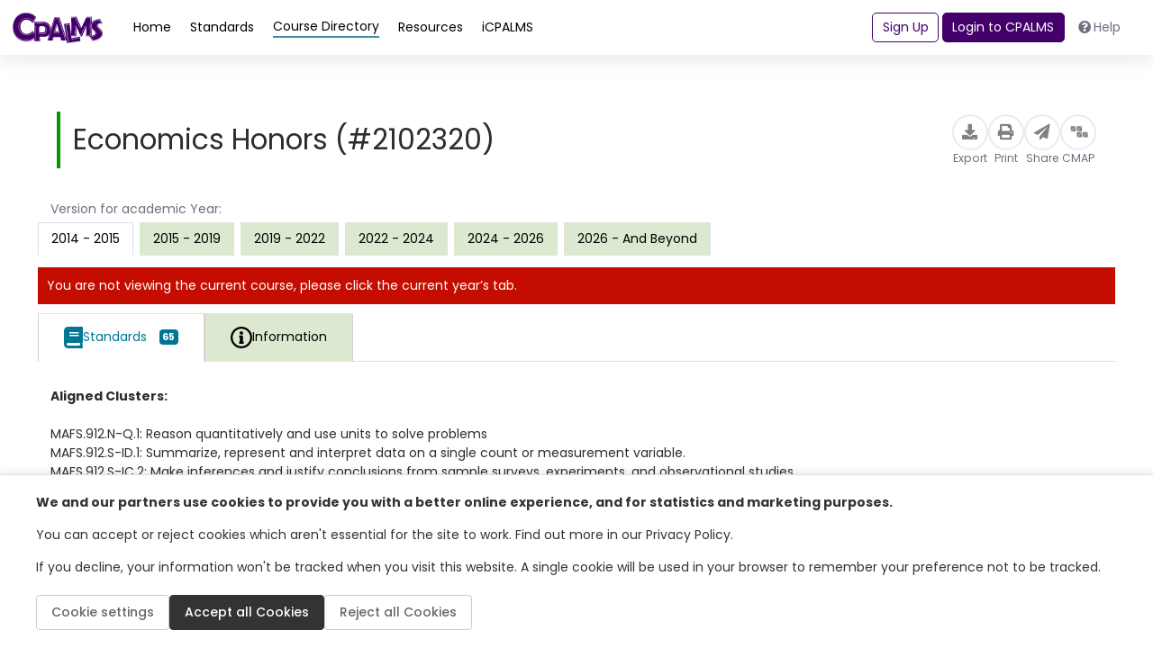

--- FILE ---
content_type: text/html; charset=utf-8
request_url: https://www.google.com/recaptcha/api2/anchor?ar=1&k=6LcIwL4qAAAAAKBm5bOOGBi7LRN04gny1oE9KfkC&co=aHR0cHM6Ly93d3cuY3BhbG1zLm9yZzo0NDM.&hl=en&v=PoyoqOPhxBO7pBk68S4YbpHZ&size=normal&anchor-ms=20000&execute-ms=30000&cb=rb3cun45xp8i
body_size: 49095
content:
<!DOCTYPE HTML><html dir="ltr" lang="en"><head><meta http-equiv="Content-Type" content="text/html; charset=UTF-8">
<meta http-equiv="X-UA-Compatible" content="IE=edge">
<title>reCAPTCHA</title>
<style type="text/css">
/* cyrillic-ext */
@font-face {
  font-family: 'Roboto';
  font-style: normal;
  font-weight: 400;
  font-stretch: 100%;
  src: url(//fonts.gstatic.com/s/roboto/v48/KFO7CnqEu92Fr1ME7kSn66aGLdTylUAMa3GUBHMdazTgWw.woff2) format('woff2');
  unicode-range: U+0460-052F, U+1C80-1C8A, U+20B4, U+2DE0-2DFF, U+A640-A69F, U+FE2E-FE2F;
}
/* cyrillic */
@font-face {
  font-family: 'Roboto';
  font-style: normal;
  font-weight: 400;
  font-stretch: 100%;
  src: url(//fonts.gstatic.com/s/roboto/v48/KFO7CnqEu92Fr1ME7kSn66aGLdTylUAMa3iUBHMdazTgWw.woff2) format('woff2');
  unicode-range: U+0301, U+0400-045F, U+0490-0491, U+04B0-04B1, U+2116;
}
/* greek-ext */
@font-face {
  font-family: 'Roboto';
  font-style: normal;
  font-weight: 400;
  font-stretch: 100%;
  src: url(//fonts.gstatic.com/s/roboto/v48/KFO7CnqEu92Fr1ME7kSn66aGLdTylUAMa3CUBHMdazTgWw.woff2) format('woff2');
  unicode-range: U+1F00-1FFF;
}
/* greek */
@font-face {
  font-family: 'Roboto';
  font-style: normal;
  font-weight: 400;
  font-stretch: 100%;
  src: url(//fonts.gstatic.com/s/roboto/v48/KFO7CnqEu92Fr1ME7kSn66aGLdTylUAMa3-UBHMdazTgWw.woff2) format('woff2');
  unicode-range: U+0370-0377, U+037A-037F, U+0384-038A, U+038C, U+038E-03A1, U+03A3-03FF;
}
/* math */
@font-face {
  font-family: 'Roboto';
  font-style: normal;
  font-weight: 400;
  font-stretch: 100%;
  src: url(//fonts.gstatic.com/s/roboto/v48/KFO7CnqEu92Fr1ME7kSn66aGLdTylUAMawCUBHMdazTgWw.woff2) format('woff2');
  unicode-range: U+0302-0303, U+0305, U+0307-0308, U+0310, U+0312, U+0315, U+031A, U+0326-0327, U+032C, U+032F-0330, U+0332-0333, U+0338, U+033A, U+0346, U+034D, U+0391-03A1, U+03A3-03A9, U+03B1-03C9, U+03D1, U+03D5-03D6, U+03F0-03F1, U+03F4-03F5, U+2016-2017, U+2034-2038, U+203C, U+2040, U+2043, U+2047, U+2050, U+2057, U+205F, U+2070-2071, U+2074-208E, U+2090-209C, U+20D0-20DC, U+20E1, U+20E5-20EF, U+2100-2112, U+2114-2115, U+2117-2121, U+2123-214F, U+2190, U+2192, U+2194-21AE, U+21B0-21E5, U+21F1-21F2, U+21F4-2211, U+2213-2214, U+2216-22FF, U+2308-230B, U+2310, U+2319, U+231C-2321, U+2336-237A, U+237C, U+2395, U+239B-23B7, U+23D0, U+23DC-23E1, U+2474-2475, U+25AF, U+25B3, U+25B7, U+25BD, U+25C1, U+25CA, U+25CC, U+25FB, U+266D-266F, U+27C0-27FF, U+2900-2AFF, U+2B0E-2B11, U+2B30-2B4C, U+2BFE, U+3030, U+FF5B, U+FF5D, U+1D400-1D7FF, U+1EE00-1EEFF;
}
/* symbols */
@font-face {
  font-family: 'Roboto';
  font-style: normal;
  font-weight: 400;
  font-stretch: 100%;
  src: url(//fonts.gstatic.com/s/roboto/v48/KFO7CnqEu92Fr1ME7kSn66aGLdTylUAMaxKUBHMdazTgWw.woff2) format('woff2');
  unicode-range: U+0001-000C, U+000E-001F, U+007F-009F, U+20DD-20E0, U+20E2-20E4, U+2150-218F, U+2190, U+2192, U+2194-2199, U+21AF, U+21E6-21F0, U+21F3, U+2218-2219, U+2299, U+22C4-22C6, U+2300-243F, U+2440-244A, U+2460-24FF, U+25A0-27BF, U+2800-28FF, U+2921-2922, U+2981, U+29BF, U+29EB, U+2B00-2BFF, U+4DC0-4DFF, U+FFF9-FFFB, U+10140-1018E, U+10190-1019C, U+101A0, U+101D0-101FD, U+102E0-102FB, U+10E60-10E7E, U+1D2C0-1D2D3, U+1D2E0-1D37F, U+1F000-1F0FF, U+1F100-1F1AD, U+1F1E6-1F1FF, U+1F30D-1F30F, U+1F315, U+1F31C, U+1F31E, U+1F320-1F32C, U+1F336, U+1F378, U+1F37D, U+1F382, U+1F393-1F39F, U+1F3A7-1F3A8, U+1F3AC-1F3AF, U+1F3C2, U+1F3C4-1F3C6, U+1F3CA-1F3CE, U+1F3D4-1F3E0, U+1F3ED, U+1F3F1-1F3F3, U+1F3F5-1F3F7, U+1F408, U+1F415, U+1F41F, U+1F426, U+1F43F, U+1F441-1F442, U+1F444, U+1F446-1F449, U+1F44C-1F44E, U+1F453, U+1F46A, U+1F47D, U+1F4A3, U+1F4B0, U+1F4B3, U+1F4B9, U+1F4BB, U+1F4BF, U+1F4C8-1F4CB, U+1F4D6, U+1F4DA, U+1F4DF, U+1F4E3-1F4E6, U+1F4EA-1F4ED, U+1F4F7, U+1F4F9-1F4FB, U+1F4FD-1F4FE, U+1F503, U+1F507-1F50B, U+1F50D, U+1F512-1F513, U+1F53E-1F54A, U+1F54F-1F5FA, U+1F610, U+1F650-1F67F, U+1F687, U+1F68D, U+1F691, U+1F694, U+1F698, U+1F6AD, U+1F6B2, U+1F6B9-1F6BA, U+1F6BC, U+1F6C6-1F6CF, U+1F6D3-1F6D7, U+1F6E0-1F6EA, U+1F6F0-1F6F3, U+1F6F7-1F6FC, U+1F700-1F7FF, U+1F800-1F80B, U+1F810-1F847, U+1F850-1F859, U+1F860-1F887, U+1F890-1F8AD, U+1F8B0-1F8BB, U+1F8C0-1F8C1, U+1F900-1F90B, U+1F93B, U+1F946, U+1F984, U+1F996, U+1F9E9, U+1FA00-1FA6F, U+1FA70-1FA7C, U+1FA80-1FA89, U+1FA8F-1FAC6, U+1FACE-1FADC, U+1FADF-1FAE9, U+1FAF0-1FAF8, U+1FB00-1FBFF;
}
/* vietnamese */
@font-face {
  font-family: 'Roboto';
  font-style: normal;
  font-weight: 400;
  font-stretch: 100%;
  src: url(//fonts.gstatic.com/s/roboto/v48/KFO7CnqEu92Fr1ME7kSn66aGLdTylUAMa3OUBHMdazTgWw.woff2) format('woff2');
  unicode-range: U+0102-0103, U+0110-0111, U+0128-0129, U+0168-0169, U+01A0-01A1, U+01AF-01B0, U+0300-0301, U+0303-0304, U+0308-0309, U+0323, U+0329, U+1EA0-1EF9, U+20AB;
}
/* latin-ext */
@font-face {
  font-family: 'Roboto';
  font-style: normal;
  font-weight: 400;
  font-stretch: 100%;
  src: url(//fonts.gstatic.com/s/roboto/v48/KFO7CnqEu92Fr1ME7kSn66aGLdTylUAMa3KUBHMdazTgWw.woff2) format('woff2');
  unicode-range: U+0100-02BA, U+02BD-02C5, U+02C7-02CC, U+02CE-02D7, U+02DD-02FF, U+0304, U+0308, U+0329, U+1D00-1DBF, U+1E00-1E9F, U+1EF2-1EFF, U+2020, U+20A0-20AB, U+20AD-20C0, U+2113, U+2C60-2C7F, U+A720-A7FF;
}
/* latin */
@font-face {
  font-family: 'Roboto';
  font-style: normal;
  font-weight: 400;
  font-stretch: 100%;
  src: url(//fonts.gstatic.com/s/roboto/v48/KFO7CnqEu92Fr1ME7kSn66aGLdTylUAMa3yUBHMdazQ.woff2) format('woff2');
  unicode-range: U+0000-00FF, U+0131, U+0152-0153, U+02BB-02BC, U+02C6, U+02DA, U+02DC, U+0304, U+0308, U+0329, U+2000-206F, U+20AC, U+2122, U+2191, U+2193, U+2212, U+2215, U+FEFF, U+FFFD;
}
/* cyrillic-ext */
@font-face {
  font-family: 'Roboto';
  font-style: normal;
  font-weight: 500;
  font-stretch: 100%;
  src: url(//fonts.gstatic.com/s/roboto/v48/KFO7CnqEu92Fr1ME7kSn66aGLdTylUAMa3GUBHMdazTgWw.woff2) format('woff2');
  unicode-range: U+0460-052F, U+1C80-1C8A, U+20B4, U+2DE0-2DFF, U+A640-A69F, U+FE2E-FE2F;
}
/* cyrillic */
@font-face {
  font-family: 'Roboto';
  font-style: normal;
  font-weight: 500;
  font-stretch: 100%;
  src: url(//fonts.gstatic.com/s/roboto/v48/KFO7CnqEu92Fr1ME7kSn66aGLdTylUAMa3iUBHMdazTgWw.woff2) format('woff2');
  unicode-range: U+0301, U+0400-045F, U+0490-0491, U+04B0-04B1, U+2116;
}
/* greek-ext */
@font-face {
  font-family: 'Roboto';
  font-style: normal;
  font-weight: 500;
  font-stretch: 100%;
  src: url(//fonts.gstatic.com/s/roboto/v48/KFO7CnqEu92Fr1ME7kSn66aGLdTylUAMa3CUBHMdazTgWw.woff2) format('woff2');
  unicode-range: U+1F00-1FFF;
}
/* greek */
@font-face {
  font-family: 'Roboto';
  font-style: normal;
  font-weight: 500;
  font-stretch: 100%;
  src: url(//fonts.gstatic.com/s/roboto/v48/KFO7CnqEu92Fr1ME7kSn66aGLdTylUAMa3-UBHMdazTgWw.woff2) format('woff2');
  unicode-range: U+0370-0377, U+037A-037F, U+0384-038A, U+038C, U+038E-03A1, U+03A3-03FF;
}
/* math */
@font-face {
  font-family: 'Roboto';
  font-style: normal;
  font-weight: 500;
  font-stretch: 100%;
  src: url(//fonts.gstatic.com/s/roboto/v48/KFO7CnqEu92Fr1ME7kSn66aGLdTylUAMawCUBHMdazTgWw.woff2) format('woff2');
  unicode-range: U+0302-0303, U+0305, U+0307-0308, U+0310, U+0312, U+0315, U+031A, U+0326-0327, U+032C, U+032F-0330, U+0332-0333, U+0338, U+033A, U+0346, U+034D, U+0391-03A1, U+03A3-03A9, U+03B1-03C9, U+03D1, U+03D5-03D6, U+03F0-03F1, U+03F4-03F5, U+2016-2017, U+2034-2038, U+203C, U+2040, U+2043, U+2047, U+2050, U+2057, U+205F, U+2070-2071, U+2074-208E, U+2090-209C, U+20D0-20DC, U+20E1, U+20E5-20EF, U+2100-2112, U+2114-2115, U+2117-2121, U+2123-214F, U+2190, U+2192, U+2194-21AE, U+21B0-21E5, U+21F1-21F2, U+21F4-2211, U+2213-2214, U+2216-22FF, U+2308-230B, U+2310, U+2319, U+231C-2321, U+2336-237A, U+237C, U+2395, U+239B-23B7, U+23D0, U+23DC-23E1, U+2474-2475, U+25AF, U+25B3, U+25B7, U+25BD, U+25C1, U+25CA, U+25CC, U+25FB, U+266D-266F, U+27C0-27FF, U+2900-2AFF, U+2B0E-2B11, U+2B30-2B4C, U+2BFE, U+3030, U+FF5B, U+FF5D, U+1D400-1D7FF, U+1EE00-1EEFF;
}
/* symbols */
@font-face {
  font-family: 'Roboto';
  font-style: normal;
  font-weight: 500;
  font-stretch: 100%;
  src: url(//fonts.gstatic.com/s/roboto/v48/KFO7CnqEu92Fr1ME7kSn66aGLdTylUAMaxKUBHMdazTgWw.woff2) format('woff2');
  unicode-range: U+0001-000C, U+000E-001F, U+007F-009F, U+20DD-20E0, U+20E2-20E4, U+2150-218F, U+2190, U+2192, U+2194-2199, U+21AF, U+21E6-21F0, U+21F3, U+2218-2219, U+2299, U+22C4-22C6, U+2300-243F, U+2440-244A, U+2460-24FF, U+25A0-27BF, U+2800-28FF, U+2921-2922, U+2981, U+29BF, U+29EB, U+2B00-2BFF, U+4DC0-4DFF, U+FFF9-FFFB, U+10140-1018E, U+10190-1019C, U+101A0, U+101D0-101FD, U+102E0-102FB, U+10E60-10E7E, U+1D2C0-1D2D3, U+1D2E0-1D37F, U+1F000-1F0FF, U+1F100-1F1AD, U+1F1E6-1F1FF, U+1F30D-1F30F, U+1F315, U+1F31C, U+1F31E, U+1F320-1F32C, U+1F336, U+1F378, U+1F37D, U+1F382, U+1F393-1F39F, U+1F3A7-1F3A8, U+1F3AC-1F3AF, U+1F3C2, U+1F3C4-1F3C6, U+1F3CA-1F3CE, U+1F3D4-1F3E0, U+1F3ED, U+1F3F1-1F3F3, U+1F3F5-1F3F7, U+1F408, U+1F415, U+1F41F, U+1F426, U+1F43F, U+1F441-1F442, U+1F444, U+1F446-1F449, U+1F44C-1F44E, U+1F453, U+1F46A, U+1F47D, U+1F4A3, U+1F4B0, U+1F4B3, U+1F4B9, U+1F4BB, U+1F4BF, U+1F4C8-1F4CB, U+1F4D6, U+1F4DA, U+1F4DF, U+1F4E3-1F4E6, U+1F4EA-1F4ED, U+1F4F7, U+1F4F9-1F4FB, U+1F4FD-1F4FE, U+1F503, U+1F507-1F50B, U+1F50D, U+1F512-1F513, U+1F53E-1F54A, U+1F54F-1F5FA, U+1F610, U+1F650-1F67F, U+1F687, U+1F68D, U+1F691, U+1F694, U+1F698, U+1F6AD, U+1F6B2, U+1F6B9-1F6BA, U+1F6BC, U+1F6C6-1F6CF, U+1F6D3-1F6D7, U+1F6E0-1F6EA, U+1F6F0-1F6F3, U+1F6F7-1F6FC, U+1F700-1F7FF, U+1F800-1F80B, U+1F810-1F847, U+1F850-1F859, U+1F860-1F887, U+1F890-1F8AD, U+1F8B0-1F8BB, U+1F8C0-1F8C1, U+1F900-1F90B, U+1F93B, U+1F946, U+1F984, U+1F996, U+1F9E9, U+1FA00-1FA6F, U+1FA70-1FA7C, U+1FA80-1FA89, U+1FA8F-1FAC6, U+1FACE-1FADC, U+1FADF-1FAE9, U+1FAF0-1FAF8, U+1FB00-1FBFF;
}
/* vietnamese */
@font-face {
  font-family: 'Roboto';
  font-style: normal;
  font-weight: 500;
  font-stretch: 100%;
  src: url(//fonts.gstatic.com/s/roboto/v48/KFO7CnqEu92Fr1ME7kSn66aGLdTylUAMa3OUBHMdazTgWw.woff2) format('woff2');
  unicode-range: U+0102-0103, U+0110-0111, U+0128-0129, U+0168-0169, U+01A0-01A1, U+01AF-01B0, U+0300-0301, U+0303-0304, U+0308-0309, U+0323, U+0329, U+1EA0-1EF9, U+20AB;
}
/* latin-ext */
@font-face {
  font-family: 'Roboto';
  font-style: normal;
  font-weight: 500;
  font-stretch: 100%;
  src: url(//fonts.gstatic.com/s/roboto/v48/KFO7CnqEu92Fr1ME7kSn66aGLdTylUAMa3KUBHMdazTgWw.woff2) format('woff2');
  unicode-range: U+0100-02BA, U+02BD-02C5, U+02C7-02CC, U+02CE-02D7, U+02DD-02FF, U+0304, U+0308, U+0329, U+1D00-1DBF, U+1E00-1E9F, U+1EF2-1EFF, U+2020, U+20A0-20AB, U+20AD-20C0, U+2113, U+2C60-2C7F, U+A720-A7FF;
}
/* latin */
@font-face {
  font-family: 'Roboto';
  font-style: normal;
  font-weight: 500;
  font-stretch: 100%;
  src: url(//fonts.gstatic.com/s/roboto/v48/KFO7CnqEu92Fr1ME7kSn66aGLdTylUAMa3yUBHMdazQ.woff2) format('woff2');
  unicode-range: U+0000-00FF, U+0131, U+0152-0153, U+02BB-02BC, U+02C6, U+02DA, U+02DC, U+0304, U+0308, U+0329, U+2000-206F, U+20AC, U+2122, U+2191, U+2193, U+2212, U+2215, U+FEFF, U+FFFD;
}
/* cyrillic-ext */
@font-face {
  font-family: 'Roboto';
  font-style: normal;
  font-weight: 900;
  font-stretch: 100%;
  src: url(//fonts.gstatic.com/s/roboto/v48/KFO7CnqEu92Fr1ME7kSn66aGLdTylUAMa3GUBHMdazTgWw.woff2) format('woff2');
  unicode-range: U+0460-052F, U+1C80-1C8A, U+20B4, U+2DE0-2DFF, U+A640-A69F, U+FE2E-FE2F;
}
/* cyrillic */
@font-face {
  font-family: 'Roboto';
  font-style: normal;
  font-weight: 900;
  font-stretch: 100%;
  src: url(//fonts.gstatic.com/s/roboto/v48/KFO7CnqEu92Fr1ME7kSn66aGLdTylUAMa3iUBHMdazTgWw.woff2) format('woff2');
  unicode-range: U+0301, U+0400-045F, U+0490-0491, U+04B0-04B1, U+2116;
}
/* greek-ext */
@font-face {
  font-family: 'Roboto';
  font-style: normal;
  font-weight: 900;
  font-stretch: 100%;
  src: url(//fonts.gstatic.com/s/roboto/v48/KFO7CnqEu92Fr1ME7kSn66aGLdTylUAMa3CUBHMdazTgWw.woff2) format('woff2');
  unicode-range: U+1F00-1FFF;
}
/* greek */
@font-face {
  font-family: 'Roboto';
  font-style: normal;
  font-weight: 900;
  font-stretch: 100%;
  src: url(//fonts.gstatic.com/s/roboto/v48/KFO7CnqEu92Fr1ME7kSn66aGLdTylUAMa3-UBHMdazTgWw.woff2) format('woff2');
  unicode-range: U+0370-0377, U+037A-037F, U+0384-038A, U+038C, U+038E-03A1, U+03A3-03FF;
}
/* math */
@font-face {
  font-family: 'Roboto';
  font-style: normal;
  font-weight: 900;
  font-stretch: 100%;
  src: url(//fonts.gstatic.com/s/roboto/v48/KFO7CnqEu92Fr1ME7kSn66aGLdTylUAMawCUBHMdazTgWw.woff2) format('woff2');
  unicode-range: U+0302-0303, U+0305, U+0307-0308, U+0310, U+0312, U+0315, U+031A, U+0326-0327, U+032C, U+032F-0330, U+0332-0333, U+0338, U+033A, U+0346, U+034D, U+0391-03A1, U+03A3-03A9, U+03B1-03C9, U+03D1, U+03D5-03D6, U+03F0-03F1, U+03F4-03F5, U+2016-2017, U+2034-2038, U+203C, U+2040, U+2043, U+2047, U+2050, U+2057, U+205F, U+2070-2071, U+2074-208E, U+2090-209C, U+20D0-20DC, U+20E1, U+20E5-20EF, U+2100-2112, U+2114-2115, U+2117-2121, U+2123-214F, U+2190, U+2192, U+2194-21AE, U+21B0-21E5, U+21F1-21F2, U+21F4-2211, U+2213-2214, U+2216-22FF, U+2308-230B, U+2310, U+2319, U+231C-2321, U+2336-237A, U+237C, U+2395, U+239B-23B7, U+23D0, U+23DC-23E1, U+2474-2475, U+25AF, U+25B3, U+25B7, U+25BD, U+25C1, U+25CA, U+25CC, U+25FB, U+266D-266F, U+27C0-27FF, U+2900-2AFF, U+2B0E-2B11, U+2B30-2B4C, U+2BFE, U+3030, U+FF5B, U+FF5D, U+1D400-1D7FF, U+1EE00-1EEFF;
}
/* symbols */
@font-face {
  font-family: 'Roboto';
  font-style: normal;
  font-weight: 900;
  font-stretch: 100%;
  src: url(//fonts.gstatic.com/s/roboto/v48/KFO7CnqEu92Fr1ME7kSn66aGLdTylUAMaxKUBHMdazTgWw.woff2) format('woff2');
  unicode-range: U+0001-000C, U+000E-001F, U+007F-009F, U+20DD-20E0, U+20E2-20E4, U+2150-218F, U+2190, U+2192, U+2194-2199, U+21AF, U+21E6-21F0, U+21F3, U+2218-2219, U+2299, U+22C4-22C6, U+2300-243F, U+2440-244A, U+2460-24FF, U+25A0-27BF, U+2800-28FF, U+2921-2922, U+2981, U+29BF, U+29EB, U+2B00-2BFF, U+4DC0-4DFF, U+FFF9-FFFB, U+10140-1018E, U+10190-1019C, U+101A0, U+101D0-101FD, U+102E0-102FB, U+10E60-10E7E, U+1D2C0-1D2D3, U+1D2E0-1D37F, U+1F000-1F0FF, U+1F100-1F1AD, U+1F1E6-1F1FF, U+1F30D-1F30F, U+1F315, U+1F31C, U+1F31E, U+1F320-1F32C, U+1F336, U+1F378, U+1F37D, U+1F382, U+1F393-1F39F, U+1F3A7-1F3A8, U+1F3AC-1F3AF, U+1F3C2, U+1F3C4-1F3C6, U+1F3CA-1F3CE, U+1F3D4-1F3E0, U+1F3ED, U+1F3F1-1F3F3, U+1F3F5-1F3F7, U+1F408, U+1F415, U+1F41F, U+1F426, U+1F43F, U+1F441-1F442, U+1F444, U+1F446-1F449, U+1F44C-1F44E, U+1F453, U+1F46A, U+1F47D, U+1F4A3, U+1F4B0, U+1F4B3, U+1F4B9, U+1F4BB, U+1F4BF, U+1F4C8-1F4CB, U+1F4D6, U+1F4DA, U+1F4DF, U+1F4E3-1F4E6, U+1F4EA-1F4ED, U+1F4F7, U+1F4F9-1F4FB, U+1F4FD-1F4FE, U+1F503, U+1F507-1F50B, U+1F50D, U+1F512-1F513, U+1F53E-1F54A, U+1F54F-1F5FA, U+1F610, U+1F650-1F67F, U+1F687, U+1F68D, U+1F691, U+1F694, U+1F698, U+1F6AD, U+1F6B2, U+1F6B9-1F6BA, U+1F6BC, U+1F6C6-1F6CF, U+1F6D3-1F6D7, U+1F6E0-1F6EA, U+1F6F0-1F6F3, U+1F6F7-1F6FC, U+1F700-1F7FF, U+1F800-1F80B, U+1F810-1F847, U+1F850-1F859, U+1F860-1F887, U+1F890-1F8AD, U+1F8B0-1F8BB, U+1F8C0-1F8C1, U+1F900-1F90B, U+1F93B, U+1F946, U+1F984, U+1F996, U+1F9E9, U+1FA00-1FA6F, U+1FA70-1FA7C, U+1FA80-1FA89, U+1FA8F-1FAC6, U+1FACE-1FADC, U+1FADF-1FAE9, U+1FAF0-1FAF8, U+1FB00-1FBFF;
}
/* vietnamese */
@font-face {
  font-family: 'Roboto';
  font-style: normal;
  font-weight: 900;
  font-stretch: 100%;
  src: url(//fonts.gstatic.com/s/roboto/v48/KFO7CnqEu92Fr1ME7kSn66aGLdTylUAMa3OUBHMdazTgWw.woff2) format('woff2');
  unicode-range: U+0102-0103, U+0110-0111, U+0128-0129, U+0168-0169, U+01A0-01A1, U+01AF-01B0, U+0300-0301, U+0303-0304, U+0308-0309, U+0323, U+0329, U+1EA0-1EF9, U+20AB;
}
/* latin-ext */
@font-face {
  font-family: 'Roboto';
  font-style: normal;
  font-weight: 900;
  font-stretch: 100%;
  src: url(//fonts.gstatic.com/s/roboto/v48/KFO7CnqEu92Fr1ME7kSn66aGLdTylUAMa3KUBHMdazTgWw.woff2) format('woff2');
  unicode-range: U+0100-02BA, U+02BD-02C5, U+02C7-02CC, U+02CE-02D7, U+02DD-02FF, U+0304, U+0308, U+0329, U+1D00-1DBF, U+1E00-1E9F, U+1EF2-1EFF, U+2020, U+20A0-20AB, U+20AD-20C0, U+2113, U+2C60-2C7F, U+A720-A7FF;
}
/* latin */
@font-face {
  font-family: 'Roboto';
  font-style: normal;
  font-weight: 900;
  font-stretch: 100%;
  src: url(//fonts.gstatic.com/s/roboto/v48/KFO7CnqEu92Fr1ME7kSn66aGLdTylUAMa3yUBHMdazQ.woff2) format('woff2');
  unicode-range: U+0000-00FF, U+0131, U+0152-0153, U+02BB-02BC, U+02C6, U+02DA, U+02DC, U+0304, U+0308, U+0329, U+2000-206F, U+20AC, U+2122, U+2191, U+2193, U+2212, U+2215, U+FEFF, U+FFFD;
}

</style>
<link rel="stylesheet" type="text/css" href="https://www.gstatic.com/recaptcha/releases/PoyoqOPhxBO7pBk68S4YbpHZ/styles__ltr.css">
<script nonce="QlmWUqR4THOaehC-hKTQZg" type="text/javascript">window['__recaptcha_api'] = 'https://www.google.com/recaptcha/api2/';</script>
<script type="text/javascript" src="https://www.gstatic.com/recaptcha/releases/PoyoqOPhxBO7pBk68S4YbpHZ/recaptcha__en.js" nonce="QlmWUqR4THOaehC-hKTQZg">
      
    </script></head>
<body><div id="rc-anchor-alert" class="rc-anchor-alert"></div>
<input type="hidden" id="recaptcha-token" value="[base64]">
<script type="text/javascript" nonce="QlmWUqR4THOaehC-hKTQZg">
      recaptcha.anchor.Main.init("[\x22ainput\x22,[\x22bgdata\x22,\x22\x22,\[base64]/[base64]/[base64]/[base64]/[base64]/UltsKytdPUU6KEU8MjA0OD9SW2wrK109RT4+NnwxOTI6KChFJjY0NTEyKT09NTUyOTYmJk0rMTxjLmxlbmd0aCYmKGMuY2hhckNvZGVBdChNKzEpJjY0NTEyKT09NTYzMjA/[base64]/[base64]/[base64]/[base64]/[base64]/[base64]/[base64]\x22,\[base64]\x22,\x22w5nCssO0MsKjUMO1w65YwrrDtsKbw6bDg0QQDsO2wrpKwpzDgEEkw7vDryLCusK6wpAkwp/[base64]/RErDlH4twpvDo8OJw4zDvE1lw5PDicKNb8KQbBp+egfDr14MfcKgwoHDv1A8PkZgVQvChVTDuCM1wrQSAnHCojbDhnxFNMOuw7/CgWHDvMOQX3pNw7V5c0ZUw7jDm8OGw6A9wpMnw4dfwq7DgwUNeGPCnFUvSMKpB8KzwrTDsCPCkxTCjzovasKowr15KxfCisOUwpDCrTbCmcOow4nDiUlLOjjDljnDtsK3wrNNw4/[base64]/FQEqw50/w4vCtsKsWDLCncO3U8O1aMKFScOpWsKDJsOfwp3CsjFHwptzQ8OoOMKAw4tBw51ebMOjSsKae8OvIMKLw6E5LUjCpkXDv8Ovwp3DtMOlWMKnw6XDpcKww4RnJ8KLPMO/w6Mbwqpvw4J+wpJgwoPDlcONw4HDnWdWWcK/FsKLw51CwofCpsKgw5woYD1Rw57Dtlh9JC7CnGs+EMKYw6sFwqvCmRpKwqHDvCXDqsOoworDr8Oww7nCoMK7woFaXMKrHxvCtsOCE8K3ZcKMwoIHw5DDkFIgwrbDgXpaw5/[base64]/cMOFw6gDw6Rzw4tTUiFmCjwzw63DjT0rI8KFwp5zwrNswpTDvMKUw5nCklgZwqkhw4UQbkpQwol6wqQfwqXCrBRAw43CnMOSw41Ia8OndMOEwrc/wobCohLDmMOmwq3CtMKOwpUMb8OYw40rS8O3woXDtMKxwpxtQsKawr1pw7zDqhXCj8K3woZjI8K+dVRswrLCgcKjNMK7fHtaVMOgw75uU8KZeMKrw4cEMwxKesO8EcKZwo9LIMOBYcOfw4Z+w6PDsj/[base64]/DiRYgGsOOw6o1wpw2wqtAw51Nw5YWwr3DosKzb0rDlBdcGiXDn0nCsUEtZQZZwpY9w7bCj8OBwqItCcOvchYjDcOUDsOtT8O/wok/wpFbScKHXRlhwoPDi8OYwp7DoRVpVX/CtTF5PcK0d2nClkHDqH3Cp8KrRsOIw43Co8OeXcO9V3LCiMOGw6Vew68Vf8ONwoTDpxvChsKpchYJwo4awpPCtBDDsSrCmz8EwqFkGg7ChcOJwrzDr8KcYcO0wqDCng7CjCVVQSzCvzMIdkNGwrPCtMO2DMKSw5wsw7nCpnnCgsOiMG/CncOzwqTCnW44w5Buwo3CskHDn8OnwpQrwpoqMDjDhgHChcK5w4Aaw6LCtcKswozCqcKpKig2wrzDhjRSCELCicKIOcO7FMKuwr97ZsK0CMKCwokyG2huNg92wqjDvF/CkF46IcOURE3Dt8KkCkDCisK4H8OTw6FSKnrCqRBZXT7Dr05kwqdhwrHDmUQ0w6ghIsKccF4eDsOhw7IjwopCWkBGLsOhw7EeYsKLUMKkV8OWfA3ClsOtw4t6w5rDrcOzw4TDgcOlYjvDt8K5DMO+BsK8L1bDshjDn8Ozw7DCosOzw6hCwq7DlsOMw4/ChMONZHp2K8K9wqlaw6vCqlhCVEzDn2oDZcOOw4jDksOYw7oKdsK1EMOnQ8OGw43CsQBjD8OSw6fDo3HDpcOheCEgwqXDpzw/PcOHWHjCncKWw6kew51qwrXDiDtNw4bDgsOFw5HDlFNBwqfDpcOeAEtiwonCksKFeMKiwqJvc3ZBw5cNwpTDtX1Zw5TCpicCYzzDuj3DmjbDgMKRH8OpwpkvRDXCiB7CrAbChh7DlG05wrMWwq9Kw5nCrBzDvxHCjMOQTl/Cp3PDs8KWIcK/ORhPKG7DmW5qworCv8Onw7fCkcOnwqPCtTfCnmrDl3HDlCHDscKPXMKvwqIpwrE4Um9pwqbCtWFBw5UJBENpw5dvB8OVQyHCiWtkwoQBT8K5BsKMwrQmw6DDoMKqesOfB8OlKV8Zw5rDjsKDZ1trXMKew7A9wqTDpXLDuH/Du8OBwoURZkQwaWwEw5ZYw4YWw6d0w7JeEU8LGUzCrBgxwqpkwpBLw5DDi8OAw5LDkwHCicKVMjTDpwzDu8KYwpc6wooTRiXDnMK4FDJWdlttU2bCmEhmwrPCksOSH8O7CsKjfwtyw7UPwo3CusOhwr9/OMO3wrhkfsOrw58Sw6UkABdkwo3ClsO2w67CicKaIsKsw7IXwovDtMO2wo5gwoACwojDgHgoRyTDo8KxWcO6w6VAS8OSUsKubz3DmcK2IE8/w5jCjcKsYsKGC2vDnTPCosKJVsKbD8OLWsOMwosLw7LDlERxw74Ka8O7w4PDncOxdhAnw4HChcOgLsK1U0E1wrtUdsOMwrlJBsOpHMOFwr4dw47Du3gDAcKdO8K4FmjDiMOMd8O9w4zChz4ZEWFkDxswWwNvw5fCiismcMOGw4rDm8KWwpfDr8OXRsOTwo/DtsOcw5XDshM8ZMO5bFnDtsOQw4k+w5/Du8OuHcOXTDPDpifCkkRsw4vCicKww6JlCms4EsO5L1/[base64]/CmAI8woRAETBgViVfwo7Dg8Oww5HCv8K+w6jDo3DCg3NqGcODwqZpV8K/N1vCs0tRwobCqsK/wrbDgMOSw5zDvzTDhAnCqcKbwpMpw7nDhcOXFkAQXcKlw6LDiG7DsRnCjTjCk8K3Px5uO0UaShwZw5lLw7wIwq/CmcKZw5Rhw4zDmx/CjWnDrms+I8KXTzsKBMOTIcKZwoLCpcKBb0EBw5zDt8KZw48Yw5fCssKMd0rDhsKCcD/Dil4vwodbGcKrJBEfw6AawrJZwrjDmTTCllZ3w6PDucOtw7VGXsOjwoDDmMKcw6bDlGrCtGN9TxfCqcOEORgQwpUfwopAw5nDvxF7GsK8VT49RF/[base64]/QcKlLcKgw6jDscOrw7N7wrzCmG/ChsKYw77CgDDCrsOILcOEOMONdDHClMKRQsKKFFROwrN4w7PDrVPDsMOawrdWwrMkR3l8w53CucOGw6XDncKqwr3DusOewrEjwrhUYsKXcMOFwq7Dr8Kbw5rCicOXwo0nwqPDhQtKPUpxX8OwwqUBw43CsSzDgQXDp8KBwo/DpxLDu8OIwpNRw6LDtH7DpBs3w65PA8KHdsOGZ2fDmsO9wr88DsOWYQcyMcOGwohywojCnFLCtMK/w7UKcA0ow5cnFmREw5oIdMOgejbDicKiaW/[base64]/[base64]/DoUZ8QzXChMKzKcOZwr3Dt8Kgw7gFw7rCpMOtKXTDm8K8WDvCmMKIbBLCrx/DncKFVB7CihHDtcKgw4NHP8OJEMKlJcO1CCDDk8KJbMKkIcK2XsKTwpHClsK6ZjYsw6fCmcOOVHjCuMOnRsK/M8Obw6tBw55nLMKXw43DqcKzRcOpA3DCu2nCkMOFwo0kwrlCw5lNw4nCm17DkU/DnhzCsCPCn8Obd8Oow7rCosOOwoHCh8OZwq/DqGQcB8OeaG/DiAgdw4jCkkAKw55EYQvCoRHCnSnCv8KYdcOqM8OoZsOAUBxeIHMUwrVmG8Ksw4nCvVoMw5MFw5HDoMKuOcK+w6JUw6DDhgDCmSZCPw7Dk03CsDI9w7FSw6ZNTGLCgcOlw4/Ct8KXw4hTw6jDkMO4w59twpUsTMOaKcOQG8KJesO1w6/[base64]/Q8OPSEYdP0PCjcODTMOyRsKowr0dVcOYwrRkB8KCwrU1FSsCM3ouLGdrF8OBblHDtR/Dsjsuw5oCwrrCqMO0S1d3woEZQMK5w7/DkMK9w63CocKCw6/Dj8O7XcOrwo0dw4DCs2jDv8OcdsKSfsK4YD7CiRZEw6sRKcOawqPCtxYAwodFH8K2HxTCpMOYw74Vw7LCpzUhwrnCn1FZwp3DtgYGw5o1w684e3XCkMOZeMKzw7cuwrHCrsKPw7vCm1jDgMK0ZsKZw4/[base64]/CrzRKw4vDlcK+w6ZiXsK4w6vChkYcw7rCuMKTw4JQw7bCgl5ACsOjRyDDl8KtHsORw75lwpkdAyTCvMK6AGDCnjoMw7MDVcOBw7rDpifCgcOwwrh+wqPDoRFqwp4gw5LDhBDDnFfDrMKvw6bCrBDDqsKtwqXCjsODwpsAw6TDpBJXdWdgwpxlR8KKScK/F8OpwrB8UDfCgGbDtQzDkcKmKkfDs8Kawo3CgRg1w5LCm8OBHhrCunl5TcKTfl/[base64]/DnMKSHMO6fBzCol9UKDFSAA3ChXgkTyvDncOLLUMmw4NAwr0oLFA8Q8OswrTCpRLCusO/[base64]/[base64]/CuGF3LcKbE1bDng/CrsKccsKFAxvCnsO5XcKeYsK+w6DDh30SQznCrmsdwqVXwr/DgcKyHMKVCcKbEMO6w5LDn8KCwow8w5NWw5PDgmnDjgA9IhQ4w4QMwoTCkx9VDUceXnxGwpEOKmEIVsOIwpbCmQvCuD8mEsOJw698w6AqwqnCvsOrwos3IWnDscKzLHbCkk0jwp1Xw77DmsKXVcKJw4RPwpfCvkJiIcOzw7/[base64]/CgitQXy83wpjDoHd9wr95wpouG8OFRQPCjcKUWMOdw6t1bsOgwrvCk8KoRR3CtcKGwoFZw5nCqMOgQigXDcKywqnDtMK6wrgaA00jNjRsw63ClMKZwr/[base64]/Cp0tnwopAfn8MegLCrcK/w6JiwoDCksOyfQ8WTMKNMF3Cmn7DrsOWeBtYS2vCv8Kifgd2fSMJw7ocw7vDjDnDpcOwPcOTUGDDmsOePgnDjsKBAQVtw5zCvkXDhcO1w4/Dg8Kcwo80w6/ClcOSeRrDhwjDmmImwqMMwoHDmh0Rw43CmBfCvwNKw67DhzkFH8Odw5PDlQbDlCFkwpYNw5TDpMK2w58eFWJyO8K8J8KmJsOLwot3w6HCnMKTw7IBACsTDcOVJikLNFwwwp/[base64]/NsKcwrxuwrc4RzPCssOswpjDkgQ5wpDDhsKZH8OXwpdhwpnDsVrDiMKAw7vCisKgKRvDqibDp8OWw7x+worDpsKlw6Rsw5gwAFHDn1vCtHfCtcONNsKBw4ouFTDDgsODw6B5fBPDksKkw5nDgwLCs8O5w4DChsO/[base64]/[base64]/UMKlWgzCrsOKEcO0woxXC8Kkw5rDiB5Dw6giw6BOMcK9YgPDmcO3GcKbw6LDqMOgwocSf03CplTDiBkjwrcdw5zCpMO/OE/DrcKwN1XDtcOxf8KMWAvCqwFtw7FKwrPCoyVxJsOVPhF0wpgNNMK0wpLDghzCl0LDrX/DnsOMwojDr8K6WsOdLRsDw5tpfmdNd8OXZXjCm8KDOcKNw48uFzzDimUkR23DhMKMw64FRcKSVHINw68tw4cLwqBzw7fCknbCtcKLDzgWUsO0fMObQsKBXmBXwofDuWgTw7cdRhbCv8OHwrsleWZsw5UAwq/ClsKiOcKwXxxrQCDCm8KxGsKmTsODYSo1NRLCtsKLT8ONwofDmw3DnCACfV7CrTcfOWFsw67DkiTDkATDrF/CncOUwpTDjMOZF8O/OMOcwo9rWVRLfMKFw5rCusK1VMKgCFN6McOCw7Vcw5HDv2NFw5zDkMOuwqM2woRCw4DDtArDg1nDn2DCt8K8V8KudxRSwq3DgX/CtjUsSFnCoB3CrcOEwoLDjsOfXUZJwp/Cg8KZN0jDhcODw6wMw7Jhe8KiCsO3JsKowo1tQcO9wqxAw57DhhpqAig1BMOaw4dYHsOpRHwAGUUDdMKMcMOhwo03w6Biwq9dYsOYKsKrZMO0Cl3DuzVhw5gbw4zCkMKTFBxzMsO8wrYUKgbDoy/[base64]/CkcKrw5s3w77DhMOVw4jCowTCj8Ojw48xOjbDhsO8eRhAIcKXw55/w5cnHgAEwrcHw6FbXzHCmigfJsKjFsO1SsKPwrcZw4kvwrnDqU5NZHXDmmIXw69TDHZubcKKwqzDi3IMZ1bColrDoMOdOsOxwqTDmMOlVT0rCAN1cBfDknTCk1XDoiUYwoxDwowuw6xVVCEbGcKdRgBCw4ZLPRTCq8KUVnDCsMO6FcOoUMOTw4/CisKewpdgw4JKwr8yKcOVT8K4w6/DjMOfwqUBK8KIw55rwpfCqcOAP8OIwrtswpM+EW5KLjgQw4fCgcOwTsOjw7Yyw77DpsK+OMKQw7bDiDDDhDHDpTtnwocgPsK0wrTDl8KCwpjDrzLDsHsRN8KrVSNow7HDt8K/XsOKw6tnw5xOwpzCi3vDosOHMsOBVl5+wq9Bw4sRZFQfwppTw5PCsDwIw7h2csKRwp3DoMOcwr42f8KkbSRIwo0JCcOWwonDqy/DtH0PGCtiwrACwpvDpsKVw4/DhsK1w5TDscKRdsOBwqfDvUA0OMKSa8Okw6gvw5PCpsOAIV/DlcOhawPCjsK4fsOWJxhDw4vCsAjDikfDvcK4wqjDj8KFKyFmCsOhwrl9enxjwojDix5MTcOPw6vDo8KOE0HCthd/WUDChDrDmcO6wojCkw7Dl8Kaw5PCiDLChXjDpmkVbcOSCFsCF2/[base64]/[base64]/CiEtmQUJHwqzCpsO5YMOSX8O5cMO+w4DCumzCrnjCosKDXHFTRn/[base64]/CvwwwKi7DhMKhw5EiNGlpEC3CpV3CuDw7wosnw6XDq21+wpHCgwjDkEPCpMKEOQjDl27Dri8fUUjCnMK+SBFBwqTDnwnDnD/DogpKw6XDvcOywpTDsz9Sw5ArVMOoKcOiw5HCgMK0SsKmUcOSwqjDqsKidsOSIMOIWMOzwoXCh8OJw6Irwo3DqQw8w6R7wrUbw6d7wp/DgBbCuyLDjcOMwq3Cs2AUw7HDg8O+Il1MworDpDrClwLDtV7Dn2JmwrYOw6Unw7ACEydzKnJgfcKuBcOewrcPw43CtEt+KTt/w57CtcOnP8OkWU8dwovDssKcw63Dm8OzwpwzwrjDk8OpIcKhw6fCscOCXgE9w4LCiW3CljbCpE7CvhXCt3bCgkICXmA4wqpswrTDlGFrwo/[base64]/[base64]/CmkVCBynCu2NjLcKRw4bCvGl+C8OIT8OvwobChWdwDSnDsMKNOX3CiQU3DMOtwpbDnsKgNRLDuzzCkMO/BMOzOz3DpMKBGsKawoDDghAVwqjCu8O6RMKqfcKSw73CtnV7GAXDlwTDtAh9w51aw5zCvsOxWcKWOsK8w5x5HlQowrbCpsOgwqXCm8OLwod5AhIfXcOucsOyw6BYfQAgwp8iw7DCgcOCw74Xw4PDiidHw4/Ck1kYwpTDnMOrXVDDqcOcwqR7w7HDgzrCoGrDt8KowpJBwoPCr1HCj8Ohw5YTSMOrVG7DkcKew59HEsKtOMKlwqJlw64nVMOPwoZ0woIhKgrClhY4wotMJBzCqRBNOCrCnDTDhkkFwqVew4/DgWVyQ8OreMKzGT/CmsOCwrHCj2Z+wonDi8OGKcOdEsORU3UUwoPDucKBBMKTw5F9wqwcwr7DtzvCh08kaVQ8SMOZw6IhKMKHw5DClcKYw48YDylVwp/DsgTClMKaa0YgLVPCvTrDoSsLWANZw5PDu0deR8OIaMKAJhfCo8ORw7TDrTXCssOZKmrDssK/wr9Gw6oebRl5VSXDlMOdDMOQVTtVN8Olw68UwojDsCHCnEI5wqDCqMOhIcOJEyXDiSF0w6kGwrPDn8OSTUTCoHByCsOfwqjDq8OYQ8O2w5TCqEzDtDMUTcKMbgZwe8K2UcK7wrgpw7oBwr3CpMKFw5LClC8yw6jDmHRDScKiwoYTA8KuFUMvEMOuw7nDocOSw7/CgX3CkMKAwo/Dlk7DhWzCswTDs8Orf0DDoTLDjFLDmi08wrhmwoQ1wqfCkmFEw7vCp1cMw67CpE3CpXHCtiLDu8KSw4Q9w4fDlsKpH0/CpnTDh0QZSEPCu8O9wpDCucO1FcKhw7I+wrzDixl0w73CsnMAUsOMw43Dm8K/[base64]/w5bCn8OxKiDDrcORb8Khw5HDmivCjsKuB3R0woAvwrLDvcKHw4wvDsOuUFfDj8Kiw43CqEfDisOpd8OVwp5QKAMkOSp4DRBywpTDtcK4eXpww5/DphAZw4tDFcKKw4bCgcOdw4PDrUVBZX9RKSgONjd0w4rDr30MWMKnwoUNw6vDpRVmZsOVC8KNbMKbwq3DkMO0V2d6WznDm2sFKcOPDybCon0qwq7DpsKGU8Kww7vCsmPChMOuw7RUwqRsFsORw6LDgMKYw4wWw7XCoMK9wonCjBfCvBnCtXbCicKQw7TDij/Cq8ObwoPDtsK6NUYUw4RSw7kFRcKDcSrDrcKCfg3DisOpL3TCoz7Cu8KTLMK1O0IBwpnDqXQKw64TwqQ/wovCtx/DgcKxEsKDw7YqSBo/McOJY8KFKnXCjFhhw6k8TFFsw77CncOUe0LCinLCv8KCL0zDpcOvQkR7EcKyw7LCmyZzw6HDncOBw6LCtVBve8K5ZVc/[base64]/[base64]/CtXpVwozCsgdPGBzDmXpvwofDjk/DjMO7wp4nDcKNwooeeC3DnWHCvklJF8Ovw55rZMKtWBkXLW0iDRTChFVEIsOtTcO5wrY9GWgKwpMnwoLCoWJVCMONQsKbQzbDiwFEZMO5w7vCm8OlCsO5w79Tw4PDrw06OmU0PMOyE1PCuMOow7obJcOYwoswFl4Xw5/[base64]/[base64]/RDvCtlfDt8Kdw4nCpMODw6AmLn/CtBpkwrB+UA0lOMKJeGtYCk7CgiI6d219E3hnYhU3KUzDiDQncMKBw4Jow4DCl8OxX8O8w58Rw4hSbF7CvsO0woBeNR7CvDxHwrrDtsOFI8OqwpIxKMKNwpDDssOOw5nDgjLCsMKcw4BPSDrDmcKJRMKjC8KuQVVWNjNQBXDChsKHw67CujrCt8KwwqVDesO/wo9qPsKZcsOIGsOTIHrDoxXDsMKcBWrDmMKPEVQ1esO9LRprF8OwAw/[base64]/[base64]/[base64]/[base64]/wqPCixVhwpPClMK8L8KNw77CtMOXw6sfezkuXsOGQcOhJC8gwpcUI8OKwq/DrTtuACXCt8K1wqt3GsKbekHDicKQFUpaw6J1w77DomHCpHN2JjrCiMKiK8Krw58oZBN0ISoxRMO0w6RVM8KFM8KHZwFFw77DnsKHwopbEkbCoUzCkcK3GxdHbMKIBiPDnHPCnE1WdWIswq/DsMO6wpHDhmLCp8OzwqYQfsKPwqfCnhvCgsKBZcOaw6Q2JcK1wonDkWjDqSTCpMK6wpTCgTvDssOtWsOqw4jDlGkQMMOpwr5fYsKffBdsHsKuwq8nw6FCw6/DmSYdw4fChit1V1l4NcO0WHUtKFrCoG9wVExwEHdNbD/DsW/DqAPCgG3CrcKmDkXDuwnDolt5w6PDpxYCw4Q5w6LDulfDoQxAbh3Du0weworCmWLDgcOWKHjDgUUbwr04PRzChsK3w7hUw73CgD4gIDsSw5o1a8OjQljCpMOlw5QPWsKmC8Knw5MIwp5Wwodgw7bCncKmUCTCvDPCvsOgQ8KCw4o5w5PCv8O7w5/DnQ7CpHzDhQQwK8KMwoIcwoJVw6cEZcOld8OQwpbDqcOfbwzCsXHDlsOlw63Cjl/Ch8KCwq5jwrt3woE3wqhOU8O7ACTCpsObOBJXBMOmw7FQYQANwp4iwoTDl0N7ZcOdwpwtw6dYFMOxSsOUwrbDksKlVUbCuT/CvADDm8OgNsKbwp8eMgXCnBvChMOzwqHCssOLw4zCrHTCiMOiwpLDlMOBwobCmMOmOcKnWlcDEBHCrsORw6fCogUKeAlYPsOschgdwpPCiCXCisO+woHCtMO+w5rDpEDDgSNTwqbCh0fDih0Tw4vCk8KFYsKqw5/Dl8Ouw7cRwpNQw57Cm184w6xcw4txRsKOwrnDjsOfB8K2wozCowvCp8KuwrPCocOqb3rChsOrw7w3w71uw7Ahw6s9w7/DoFbCnMKmw53DgcKtw4jDpsOnw64twonDiyPCkl4bwpDCrwHCuMOUCCNmVi/DnALCu1ogLFtnw5zCssKjwr/DjMKsDsOdLhFywodYw5xTw6zDisKHw4AOCMO9d144NMO6w6QHw7E4QAp2w6oTScOWw54gwq3CucKqw7UqwobDtMOsScOCMsOrQsKnw4/DrMOvwr48cD8DdFU0NsKaw4zDlcKuwpLCusOXw55Zw7M5c3cfXSzCkitbw4QsEcOPwrHCgW/Dq8KBRznCocK3wq3CscKkGMOXw6nDj8K0w7fDuGDCmmwqwqPCt8OVwqcXwr8sw5DCi8KHwqcxfcKqb8O9HMKcwpbDrHlcGXMJw4nDvz4MwpvDr8ODw45hb8OZw5VswpLCvMKqwqkRwpM/Fl9VMMK5wrRYwql6HwrDscKWegIuw7VLLkzCl8Kaw5pLf8OcwpHDrmVkwopowq3DlWjDkkZzw6LDqhMrM0FvBHlfXMKNwosHwoMxfcOvwqw2wppdfRjCl8KLw5RawoBpDMOxwp3DuzwNwrHCon7DgCtWOmg9w40OXsKDGcK4w59ew7omMMKcwqjCr23CiGnCqMOrwp/CjMOnbx/DsCzCqn5LwqwEw51EOhEHwq3DpMKbFVx6fMKjw4xcLC0mwp4IBz/ClgVRXsOxw5QnwplDesOqUMKoDQYVw4vCtT57M1A1fMO0w4odUcK1wovCiF8Fw7zCv8Obw7cQw6hpwrHDl8KywrHClcOvLkDDg8ONwpVCwrV5wqhfwqF/ecK5UcKxw4dIw4lBIAPCjDzCq8K5c8KjTxUKw6sNaMK5DxjDoChQXsO/DMO2U8KpXMKrw4nDlsOtw7rCvsK+CcO7SMOnw7HChFs6wo3DvTnDn8K2TWjCu1QaFMOfWsOZwqnCrCUWVsKDK8OYwr9VYcOWbTMTdSPCjwMpwpjDmsKDw6RuwqocOlZHKyDDnGzDm8K5w7kEVnBBwpDDjgjDo3waaE8nWcO3wrVkAwh4JMKdw7DDpMO3ecK7w6NYHkQ/I8OYw5cMEsKRw5jDj8KLBsOBagxAwrXDlFvDlsO5BATCs8OYWk0Cw7jCk1HDpUPDsV8swoQpwqYpw7AhwpjCtQXDuAPDtAhBw5cVw4otw43DqsK7wq7Cg8O+PEvDicKuXRAvw49RwoRPwoJLw6cpP28fw6HDj8ONw6/CucKZwoNvWk9uwqhzJFDCssOewoLCqMOGwowbw58KIwhQFAsvYlB9wpxXwrHCpcK4wo7CniTDv8Kaw4TDnVFNw55qw4law7XDuC/[base64]/DisKRfAbCmMOWW2dwwqdFSMK/w4Epw7BZJ0Eww6zChAnDs2fCoMOAFMO+XlXDgmw/[base64]/CkH8AaTfCn8Kaw5bCjcKMQyjCj8Oqw4oTesK+w7TDscK5w7/Cg8K0KcOnw4xWwrAjw7/DicO1wpzDmMKRw7DDjMKSwoXCj2ZWDgDDkcOrR8KoAU5owo5fwonCm8KXw43DljLCn8KGwr7DmAdEEnQWJHzCsVTDjMO6w4Nlw445LsKQwofCu8O0w4Iow5lGw5A6woFUwr4iLcObHsKDI8KMUcOYw7s9D8OudsOwwrnDqQbDicORFy/CvsK3w7pWwoZjAXF5exLDq31lwoLCocO1W1N1wonCnw7DswIUNsKpfUFRYhRDBsKqUGFcEsOjccOTakrDocODSX7CjcOtwrFTehfDo8Kswq/DvGrDqGDCpCxTw7jCucKhIsOfQMO4f17DssOoYMORwqXCvRXCpWxbwr3CsMKxw6DClm/DjQ/DkMO2LcKwIxNYB8KZw6zDj8K+w4Nqw6TDvcKmJcOiw5Yyw58TaQHClsKww6wFDB4pwpMBagTCs33CogPDhk13w6kTTcKcwqTDvA9RwpdpNl3DvCrCgcKSQ05+w7Y8SsKowogrVMKFwpAkF0/[base64]/[base64]/dkkoa35ZKwHDvWFJwpxPw77DpnVVacKLw73Dv8OPPcKcw5ZUI2kwMcOHwr/CuxLDph7Dl8OwI2MUwrgfwrY1ccK8WBvCpMOpw77CvQXCuXR6w6rDtmnDqD/ChQNiw6zDlMO+woVbw68bbMOVLWzCtsOdBsKwwpzCtA5Bw5vDs8KGBDkDBsOOOn1Na8OAZEjDhsKSw4DDqlh0LAosw6/CrMO+w4hAwp3DgU7CrwZtw5zDvxVowphXV38FQ13Ch8Ouw47DssKAw5JtQQ3ClyUNwo9jD8OWdsKrwpXDiCkzWRLCrk3CqlwWw6EJw4PDtwh7cmNmNcKNw59Jw7dhwqA8w7zDvxnDpxvDm8K2wo/DkToZRMKrwp/DuR0rQMOfw6DDl8OKwqjCqGvDpkZwC8K4EMKPCMOWw5LDjcKMUjdUwrXCpMOZVF4jD8KFLgfCmUYxw50AVFBoKMOoS0PDqmHCrcK1OMOLYVXCuXYhQcKKUMK2w5zCiAljUMOMwrzCl8O5w7/[base64]/DrsKWBcKufTIFw5Y9JGTDglUkwq8hw6/DtsK3KnzChU7Dn8KgQ8KSacOgw5M5RMO2ecKvbhHDkilENMOxwp/CiB8nw4XDpcKLS8K2SsKyFVp1w6xYw5tbw5gDIA0FVk/CoCLCicOSCTE9w7DCsMOIwoTCiQlYw6AGworCqjDDtidKwqXCs8ODLsOBFsKxw4ZIJ8Kxw5c5wrPCsMOsSjQCQ8OYBcKQw67Dt0UWw5YPwrTClSvDoHd2csKLwq85wp0OHUPDpsOCe0HDsCFvO8KFSWHCuV7Ck0bChAAIHcKTdMK4w7TDoMKyw7XDmsKrYMKrw7zCl0/Dv33DjidVwqFhw4JBwrtxZ8Kow7LDj8KLL8OswqXDgAzCkMK3fsOpwrvCjsOQw6bCpcK0w6pSwpAAw7lXci3Cu1fChik4d8OVesK+TcKZw6PDsiBqw59XQCjDkkcZw7lDBj7CgsOawpvDicK5w4/CgCNewrrCj8KLHsKTw5cawrRoB8K/w71ZAcKDwozDj0vClcKsw7HCklE1IcKywplPP2nDlcKSCnLDm8OTBgRiSz3DlX/CmWZIw5o8WcKHbcOBw5nDk8KCUVTCvsOpwo7Dm8Kbw6N2wqJDTsK6w4nCkcOZw4zChVLCm8KCeCdXaC7DvsK8wrl/Whwgw7rDo0l0GsK3w48aHcO3fGrClwnCpV7DmlEcARvDm8OIwpMRJsOkSRjCmcKQK2powprDsMKmwq/Dom/CmG1ew6t1c8KlYsKRbx84w5zDsD3Cn8KBG0PDqGNtwrTDvcK8wqwDJcOnKEfClsK2X1/CsW80ZMOgPcOAwoLDssK1W8KqNMOjHGIqwpTCrsK2w4DDn8KMAzfDo8Okw7hrKcORw5LDrsKowp50DBTCgcOLBFMnDBDCgcOxwpTCmcOvcEgVK8KWIcOhwo5dwowRY1/DosOHwrsuwrLClGPDkk3DuMKVUMKSSRkjLsOmwoA/wpzDjivDmcOJIMOCQzXCkcO/TsK+wo97fjgHUV1secKQZHzCjsKUNsOzw6LCrMOJDMOZw7l8wqnCgMKYw6sbw5YoYMOYKihZwrVDQsK2w7tMwociwq3DgMKCwrfClS7CnsKobcOHIn9NdkJ1X8OBWsODw5tZw4nCv8Kxwr7Co8KCwozCm21ccRUhOhZHZl5gw5rCi8K3AMODSBzCsl/DkMO/wpvCox7DscKTwpRwEz3Dn1JkwqVOf8Odw7Vfw6hhEV/Cq8ODSMO6w71FYzUMw6jCr8OIAAXCrcO7w7/[base64]/DpW0pw7LDv1vDp8OiCGDDqw4QbXFrw47DsV/Dk8KiwprDpD13wrV+wohxwqkcL2TCijPCnMKUw4HDk8OyYsOgZjtDXizCmcKLFxrDiW0hwr3Ctm5Gw548CXl7Axtewr7DucKoD1Z7wpHChHcZw5gBwpbDk8O/Zw3CjMKow4LCkDPDlT0KwpTCmsK/G8OewpHDiMOLw45awr1eNcOeUcKAIsKWwo7Cn8Kjw6fDlEjCoBXDl8O7UcOmw5HCqMKBc8OfwqMmYgXCmRDCm1JWwq/DpiB8wpDCtcOGKcORJsOGNibDvnHCkcO8SMOGwo9pw4zCrsKUwovDmyg2BsOHN13CgkTCll/[base64]/Cp8OXZcKgKx/[base64]/R8Kqwr/[base64]/DiWDDlcO2IFnDu1nDrMOfWsO9H8KWwoPCkGoZw6siwpdECMKywo9WwrPDvk7DicK0DU7CmwQoQsODE2DDoToVMHhtVsKYwqDCpsOow71/[base64]/ClWzCgFlpw7IATBB1NgbDg1gJLsOpwrxFw53Ct8O2w6XChRI9DcOXAsOLA3ZwJcOxw51mworCuW9bwrhsw5Bcw4fCvUBcYx8rQMKnwq/[base64]/DmcKhYMO7w5wtHWPDksKjfHTCmcKGBRR/[base64]/DscKWPsOEw5ISHcO0w5LCshRSIXkxwp8gCU7Ci1V4w5rCi8O/wrsRwoHDvsO2wrvCjsKDOkrCgk3CoiHDmMO5w4pKWMOHaMKpwq86HxrCpDTCkTg0w6NCM2TDhsKXw47Dk01wLHpQw7Zkwq5jwo9/OjfDnF3Du1thwqd6w6Eqw4p8w5fDmnLDksKzwqbDssKrah4zw5HDnlDCpMKkwpXCihLDpWM5UUFuw7/DrBDDsydgLcOqX8O+w6o3asOuw6rCssK9EsOvAnBGGi4DesKEQMKwwqt8JnDCisO6wrsPOAIFw4wCSADCkk/Dk3Enw6nDvcKGDwnCjAgXccOXLMOPw7nDnCcDw6Fwwp7CvgdkU8O2w5DCmMKIwqHDrMKUw6xMFsK+w5g+w6/DsjJAdXs3MsKowp/[base64]/DkcK/woDDjsOqwpXCi8KGDsOewq3Cmw/CvsKjwrMIYsKOC1QwwozCm8Osw7PCqiTDnW9ywr/Do105w5BEw7rCscOLGSjCpsO8w7JVwqnChUQhdwjClUvDlcKsw67CgcOkUsOpw4piHMKfw7fCk8K2GQ7DrlLDrndMw4TDtTTClsKZXDkQL2/[base64]/CvVhVDMK1dsO3G8K8wpAsc2/CkcOMXMKqw5XDm8OFwpV8YT9kw57CrMKqCsOUwqYkTEnDuDPCo8OabMO/GyUowr3Du8Klwr4bGMOEwoBbasOjw6dIfsO7w5RGTcK6ZjQ0wqoVw67Ct8K3wq/Cl8KeRsOfworCo1BEw7rCkHzClMKVf8KSAsONwpdEB8K+GMKow44uVMO1w7HDucK8Zmkhw7R4OcOJwpEYwol7wrPDsQDCtFjCnMK8wrLCr8KYwo3CiwLCkcONw7nCt8OLZsO6WFgvJUhKGVnDlnkCw6TCviHDvMOJfhYsdcKMYA3DuxjCtUrDqsOZFMKUUR/CqMKfUzvCpMOZYMKMY0PCjgXCuSDDpE5WcsKbw7ZhwrnDgcOqw53DnVrDtnxgS19gNlYHWsO2PENaw4vDtMOICw8wWcOvdxwbwrDDtMKTwqhtw4nDoX3DlHzClcKWBFrDiloXSGhdPgwxw4M5wojCoGXCocOowrHCuXMvwovCiHokw7zCujonGiLCt03DscK/w7Maw6LCvsKjw5fDocKVwqlbXS1TDsK/OV4yw7vCtMOwGcOxfsOcAMK9w4DCpQoFfsOrVcOOw7ZEw5TDnW3DizLDlMO9w7bChEZ2A8KhKR5ucgrCp8Obwpk4worCpMKDLQrCrTcSZMOQw4JEwrk6wqBVw5DDpMKIaAjDvMKMw67DrUvCqsKhGsOYwpxqw5DDnlnCjsOIAsK/[base64]/[base64]/WsKpOChTZwfDucKQEMOVw5DDkMKxwpVtw43DuAkYME3CnHQbRV4rFVkGw6s2EsO9w4hjDgDCrBzDlcObwrZqwr1iMMK4P1TCqSN0asO0VB9ew7LCh8OlcMKYd1ZewrFcBWrDmMO3OF/DgTBSw6/CoMKnw6V5w67DpMKYQcKlT17DoU7DjMOLw6nCqDodwobDpsOuworDgj57wokJw6AnBcOjJ8KIwo3Co1oQw59uwr/[base64]/DnsKZwoFWHcOmwq/CnTJbwqHDiEDCsmDCjsK9wpM2w6s/f2QrwqBDAMOMwpQ0bCbCtzHCljdhw6liw5F8SkrDpAbDucKTwpw7KsOUwqrCvMO8fz8aw6phdRUZw5cPCcKXw4NgwpxOw6k0SMKkdMKrwqJPdDtFJCvCsCJCBkXDkMKYNMKXPsOlCcKxQUw4w5k7WBPDhVTCocOPwrPDrsOkwohPGn/CrMO7EHrDuiRgIX14OcKjHsK4csKfwoXCq2jDtsKGwoDDp2pGShRIw6vCrMKhMMKsO8Kkw7A0wq7Ct8KnQsOlwpcDwoHDvwQ/O3kgw7vDkggzS8OKw7lIwrzDp8O6LhleLsOqFxDCpWPDiMOxVcKcYT/[base64]/DgmvDlcKGNQklwrfDiG1eGcOdwqw9wqMhW8KrOQFWbWthw4RFwqjCuEIpw7TCkcKTJGXDn8KGw73DksOGwpzCmcKUwo5gwrdRw7vDqF50wofDvHokw5LDlsKqwqpMw4vCqTU+wrjCt23CmsKuwrQtwpUdd8KxWzZZwrPDnB/CinPDslPDnQHCo8KPAnJ0wpAkw6bCqRvCnsO2w7YAwrxsPMOHwrnCi8KFw63CjwAuwqPDhMOlDxw5wqTCsgB4Okx9w7LCiEsPNkTDinvDmE/[base64]/Dr8OcI8OfGXonKMKxVRwnKcOEHcKeV8KuEsOcwpvCtGDDlsKXw4LCvy3Do3kCdT7DlCAXw7ZywrI3woXChAHDqxDDtcKhEsOkwolNwofDs8Kdw7PDgngAQMK7PMKHw5LCtMO/ATVsIH3CrXYSwo7DhG0Pw6XCv0XDo1FRw5ZsE2zCtsKpwpIyw5XCs3pvO8OYG8OWNsOlLAdxTMKOfMOOw5tKBgjDiUPCisKFWVZcAxgMwqY2PMKSw5ZZw5nCg0dYw7HDmA/Do8OOw4HDpUfDgU/DrBhxwpHDqjIpTMO5IkDCgBnDscKGwoRlFSxhw6YQPMKRU8KSB0EMNBzCu0TChMKcNcOxLsOQUULCr8Ksb8O3bVzCshfCp8OJMsKNwr/Csz8aSUYUw4PDksO5w63Cs8OgwoXClMK8YXhsw4bDpSPDr8KwwpdyUl7CqMKUVWdtw6vDtMK5w4l5w4/DsTl2w5UywqE3b0XDrlsbwq3CgMKsAcKgw7YfHyNGYR3DocKcTWfDt8OSQ01/worDsGdIw5fCmcOqE8OxwoLCo8OKSDojbMOOw6EFfcOENUA3NMOSw6HCtMOAw6zDssKDMsKfwqlyH8K/wrPDjhXDscOdY2jDmV0iwql7wpvCnMOjwqJkaWvDqMOFIkxqGlY6wpzDomd8w4LCi8KlBMOECFhPwpMrO8Kkwq3CksO3wrHCo8OFG1tiIy9AJWEpwrbDqXocf8OJwoY6woZjIsKSMMKxHMKrw7/[base64]/w6vDssO4woNTRXbDkMOcwqnDhjs5w4DCsMOuZkHDssOcVgnCtMOXaCPCvU8/wqfCsiDDpUpWw698PMKlMmNqwpvCnMKUw4HDnMKaw6fDhXFVPcKgw5HCsMOZHxtgw77DhkpWw5vDtmpNw7/[base64]/DhQrClVbDlsKdw6fCgMKNw5d0F8OMWsKuMwhZAcKjw57CuyJAKFTDk8OaA37CtsKBwo0Gw5nCtD/CkXHCsHrCi07ClcOwYsKQasOzMMOOBMOoFVVvw60zw5B4XcOqfsO1Dj58wozCs8KFw73DjE5GwroDwpTCpMOrwqwoTsKpw4HCsjbDjl7DuMK5wrZIdsKuw7sCw77DgcOHwqDCtDbDpjoYJcOGw4VgWMKaJMKTYx1Xa0RWw5/DrcKPb0cxVMOmwoUyw5o4w6odOzFSfGc\\u003d\x22],null,[\x22conf\x22,null,\x226LcIwL4qAAAAAKBm5bOOGBi7LRN04gny1oE9KfkC\x22,0,null,null,null,1,[16,21,125,63,73,95,87,41,43,42,83,102,105,109,121],[1017145,652],0,null,null,null,null,0,null,0,1,700,1,null,0,\[base64]/76lBhn6iwkZoQoZnOKMAhnM8xEZ\x22,0,1,null,null,1,null,0,0,null,null,null,0],\x22https://www.cpalms.org:443\x22,null,[1,1,1],null,null,null,0,3600,[\x22https://www.google.com/intl/en/policies/privacy/\x22,\x22https://www.google.com/intl/en/policies/terms/\x22],\x22d5UcSOCGwgvwR4bX3iV5J76H00o+ATdaMFOfRnpOHmg\\u003d\x22,0,0,null,1,1769000292477,0,0,[182],null,[40,163,41,120,16],\x22RC-bXjjKXpiNQq0EA\x22,null,null,null,null,null,\x220dAFcWeA6kGe0FEd77-8zuu8cZBEYdSf-CxMSVQfaY_63NfocPK9FqnQwpoWWhedj6PVx_8zkfd-povxIXj0dZJ2DHmdk5VKqV9Q\x22,1769083092541]");
    </script></body></html>

--- FILE ---
content_type: text/css
request_url: https://www.cpalms.org/Content/themes/CPALMSNewDesign2024/css/rowReorder.dataTables.css
body_size: 507
content:
div.dt-rowReorder-float-parent {
  table-layout: fixed;
  outline: 2px solid rgb(10, 89, 203);
  z-index: 2001;
  position: absolute !important;
  overflow: hidden;
  border-radius: 3px;
}
div.dt-rowReorder-float-parent table.dt-rowReorder-float {
  opacity: 0.9;
  background-color: white;
  margin: 0 !important;
}

div.dt-rowReorder-float-parent.drop-not-allowed {
  cursor: not-allowed;
}

tr.dt-rowReorder-moving {
  outline: 2px solid #888;
  outline-offset: -2px;
}

body.dt-rowReorder-noOverflow {
  overflow-x: hidden;
}

table.dataTable td.reorder {
  text-align: center;
  cursor: move;
}

html.dark div.dt-rowReorder-float-parent {
  outline-color: rgb(110, 168, 254);
}
html.dark div.dt-rowReorder-float-parent table.dt-rowReorder-float {
  background-color: var(--dt-html-background);
}
html.dark tr.dt-rowReorder-moving {
  outline-color: #aaa;
}


--- FILE ---
content_type: application/x-javascript
request_url: https://www.cpalms.org/Content/themes/CPALMSNewDesign2024/js/NavBarMenu.js?ver=9
body_size: 1199
content:
// Close all other submenus when hovering on nav-link elements with class single-menu-item
$(document).on('mouseenter', '.cpalms-top-nav .nav-link.single-menu-item', function () {
    // Close all open dropdowns
    $('.collapse.dropdown-menu-custom').removeClass('show').css('height', '').trigger('hidden.bs.collapse');
    // Set aria-expanded="false" on all nav-link toggles
    $('.cpalms-top-nav .nav-link[data-menudrp="collapse"]').attr('aria-expanded', 'false').addClass('collapsed');
});

// Listen for clicks on nav-link elements that toggle collapse
$(document).on('click', '.cpalms-top-nav .nav-link[data-menudrp="collapse"]', function (e) {
    var targetSelector = $(this).attr('data-controls');
    // Close all other open dropdowns except the one being toggled, with no animation
    $('.collapse.dropdown-menu-custom').not(targetSelector).each(function () {       
        $(this).removeClass('show').css('height', '').trigger('hidden.bs.collapse');
        // Set aria-expanded="false" on the corresponding nav-link
        var collapseId = $(this).attr('id');
        if (collapseId) {
            var $toggle = $('.cpalms-top-nav .nav-link[data-menudrp="collapse"][data-controls="#' + collapseId + '"]');
            $toggle.attr('aria-expanded', 'false').addClass('collapsed');
        }
    });
    // Toggle the clicked dropdown manually (not relying on Bootstrap)
    var $target = $(targetSelector);
    var isOpen = $target.hasClass('show');
    if (isOpen) {
        $target.removeClass('show').css('height', '').trigger('hidden.bs.collapse');
        $(this).attr('aria-expanded', 'false').addClass('collapsed');
    } else {
        $target.addClass('show').css('height', 'auto').trigger('shown.bs.collapse');
        $(this).attr('aria-expanded', 'true').removeClass('collapsed');
    }
});

$(document).on('mouseenter', '.cpalms-top-nav .nav-link[data-menudrp="collapse"]', function () {
    var targetSelector = $(this).attr('data-controls');
    var $target = $(targetSelector);
    if ($target.length && !$target.hasClass('show')) {
        // Close other open dropdowns
        $('.collapse.dropdown-menu-custom').not($target).each(function () {
            $(this).removeClass('show').css('height', '').trigger('hidden.bs.collapse');
            var collapseId = $(this).attr('id');
            if (collapseId) {
                var $toggle = $('.cpalms-top-nav .nav-link[data-menudrp="collapse"][data-controls="#' + collapseId + '"]');
                $toggle.attr('aria-expanded', 'false').addClass('collapsed');
            }
        });
        // Open the hovered dropdown
        $target.addClass('show').css('height', 'auto').trigger('shown.bs.collapse');
        $(this).attr('aria-expanded', 'true').removeClass('collapsed');
    }
});

// Close menu when mouse leaves the dropdown area
$(document).on('mouseleave', '.collapse.dropdown-menu-custom', function () {
    $(this).removeClass('show').css('height', '').trigger('hidden.bs.collapse');
    var collapseId = $(this).attr('id');
    if (collapseId) {
        var $toggle = $('.cpalms-top-nav .nav-link[data-menudrp="collapse"][data-controls="#' + collapseId + '"]');
        $toggle.attr('aria-expanded', 'false').addClass('collapsed');
    }
});

// Close menu when clicking outside
$(document).on('click', function (e) {
    // Check if the clicked element is not a descendant of the dropdown menu or the toggle link
    if (!$(e.target).closest('.collapse.dropdown-menu-custom, .cpalms-top-nav .nav-link[data-menudrp="collapse"]').length) {
        // Close all open dropdowns
        $('.collapse.dropdown-menu-custom').removeClass('show').css('height', '').trigger('hidden.bs.collapse');
        $('.cpalms-top-nav .nav-link[data-menudrp="collapse"]').attr('aria-expanded', 'false').addClass('collapsed');
    }
});

--- FILE ---
content_type: image/svg+xml
request_url: https://www.cpalms.org/Content/themes/CPALMSNewDesign2024/img/icons/icons_block.svg
body_size: 859
content:
<svg xmlns="http://www.w3.org/2000/svg" viewBox="0 0 210 210">
  <!-- Top Left Block -->
  <rect x="10" y="10" width="65" height="65" fill="gray" stroke="#FFF" stroke-width="6"/>
  <line x1="75" y1="10" x2="10" y2="75" stroke="#FFF" stroke-width="6"/>

  <!-- Top Right Block -->
  <rect x="80" y="10" width="65" height="65" fill="gray" stroke="#FFF" stroke-width="6"/>
  <line x1="145" y1="10" x2="80" y2="75" stroke="#FFF" stroke-width="6"/>

  <!-- Bottom Left Block -->
  <rect x="80" y="80" width="65" height="65" fill="gray" stroke="#FFF" stroke-width="6"/>
  <line x1="145" y1="80" x2="80" y2="145" stroke="#FFF" stroke-width="6"/>

  <!-- Bottom Right Block -->
  <rect x="150" y="80" width="65" height="65" fill="gray" stroke="#FFF" stroke-width="6"/>
  <line x1="215" y1="80" x2="150" y2="145" stroke="#FFF" stroke-width="6"/>
</svg>